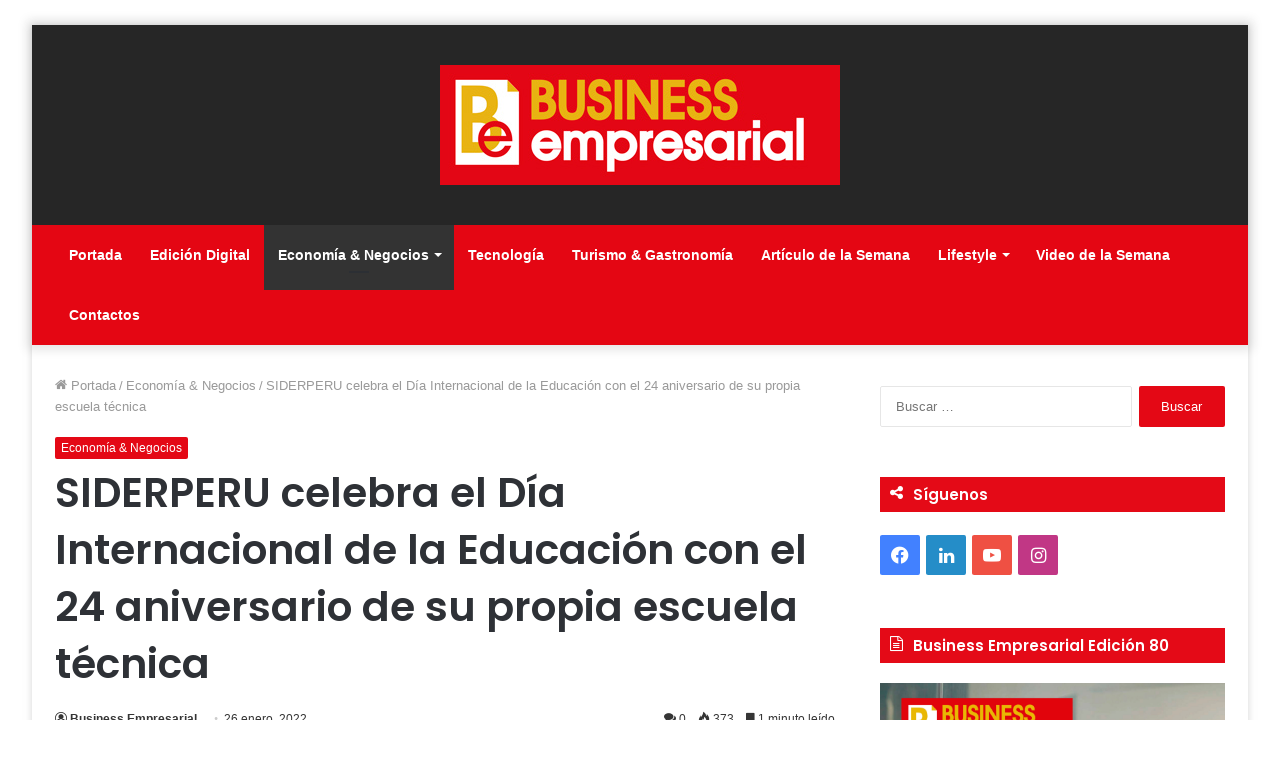

--- FILE ---
content_type: text/html; charset=UTF-8
request_url: https://www.businessempresarial.com.pe/siderperu-celebra-el-dia-internacional-de-la-educacion-con-el-24-aniversario-de-su-propia-escuela-tecnica/
body_size: 17245
content:
<!DOCTYPE html>
<html lang="es" class="" data-skin="light" prefix="og: http://ogp.me/ns#">
<head>
	<meta charset="UTF-8" />
	<link rel="profile" href="https://gmpg.org/xfn/11" />
	<title>SIDERPERU celebra el Día Internacional de la Educación con el 24 aniversario de su propia escuela técnica &#8211; Business Empresarial</title>
<meta name='robots' content='max-image-preview:large' />
<link rel="alternate" type="application/rss+xml" title="Business Empresarial &raquo; Feed" href="https://www.businessempresarial.com.pe/feed/" />
<link rel="alternate" type="application/rss+xml" title="Business Empresarial &raquo; Feed de los comentarios" href="https://www.businessempresarial.com.pe/comments/feed/" />
<link rel="alternate" type="application/rss+xml" title="Business Empresarial &raquo; Comentario SIDERPERU celebra el Día Internacional de la Educación con el 24 aniversario de su propia escuela técnica del feed" href="https://www.businessempresarial.com.pe/siderperu-celebra-el-dia-internacional-de-la-educacion-con-el-24-aniversario-de-su-propia-escuela-tecnica/feed/" />

<meta property="og:title" content="SIDERPERU celebra el Día Internacional de la Educación con el 24 aniversario de su propia escuela técnica - Business Empresarial" />
<meta property="og:type" content="article" />
<meta property="og:description" content="Business Empresarial.- En el día internacional de la educación, SIDERPERU, empresa de Gerdau, celebr" />
<meta property="og:url" content="https://www.businessempresarial.com.pe/siderperu-celebra-el-dia-internacional-de-la-educacion-con-el-24-aniversario-de-su-propia-escuela-tecnica/" />
<meta property="og:site_name" content="Business Empresarial" />
<meta property="og:image" content="https://www.businessempresarial.com.pe/wp-content/uploads/2022/01/version-2018-173.jpg" />
<script type="text/javascript">
window._wpemojiSettings = {"baseUrl":"https:\/\/s.w.org\/images\/core\/emoji\/14.0.0\/72x72\/","ext":".png","svgUrl":"https:\/\/s.w.org\/images\/core\/emoji\/14.0.0\/svg\/","svgExt":".svg","source":{"concatemoji":"https:\/\/www.businessempresarial.com.pe\/wp-includes\/js\/wp-emoji-release.min.js?ver=6.3.7"}};
/*! This file is auto-generated */
!function(i,n){var o,s,e;function c(e){try{var t={supportTests:e,timestamp:(new Date).valueOf()};sessionStorage.setItem(o,JSON.stringify(t))}catch(e){}}function p(e,t,n){e.clearRect(0,0,e.canvas.width,e.canvas.height),e.fillText(t,0,0);var t=new Uint32Array(e.getImageData(0,0,e.canvas.width,e.canvas.height).data),r=(e.clearRect(0,0,e.canvas.width,e.canvas.height),e.fillText(n,0,0),new Uint32Array(e.getImageData(0,0,e.canvas.width,e.canvas.height).data));return t.every(function(e,t){return e===r[t]})}function u(e,t,n){switch(t){case"flag":return n(e,"\ud83c\udff3\ufe0f\u200d\u26a7\ufe0f","\ud83c\udff3\ufe0f\u200b\u26a7\ufe0f")?!1:!n(e,"\ud83c\uddfa\ud83c\uddf3","\ud83c\uddfa\u200b\ud83c\uddf3")&&!n(e,"\ud83c\udff4\udb40\udc67\udb40\udc62\udb40\udc65\udb40\udc6e\udb40\udc67\udb40\udc7f","\ud83c\udff4\u200b\udb40\udc67\u200b\udb40\udc62\u200b\udb40\udc65\u200b\udb40\udc6e\u200b\udb40\udc67\u200b\udb40\udc7f");case"emoji":return!n(e,"\ud83e\udef1\ud83c\udffb\u200d\ud83e\udef2\ud83c\udfff","\ud83e\udef1\ud83c\udffb\u200b\ud83e\udef2\ud83c\udfff")}return!1}function f(e,t,n){var r="undefined"!=typeof WorkerGlobalScope&&self instanceof WorkerGlobalScope?new OffscreenCanvas(300,150):i.createElement("canvas"),a=r.getContext("2d",{willReadFrequently:!0}),o=(a.textBaseline="top",a.font="600 32px Arial",{});return e.forEach(function(e){o[e]=t(a,e,n)}),o}function t(e){var t=i.createElement("script");t.src=e,t.defer=!0,i.head.appendChild(t)}"undefined"!=typeof Promise&&(o="wpEmojiSettingsSupports",s=["flag","emoji"],n.supports={everything:!0,everythingExceptFlag:!0},e=new Promise(function(e){i.addEventListener("DOMContentLoaded",e,{once:!0})}),new Promise(function(t){var n=function(){try{var e=JSON.parse(sessionStorage.getItem(o));if("object"==typeof e&&"number"==typeof e.timestamp&&(new Date).valueOf()<e.timestamp+604800&&"object"==typeof e.supportTests)return e.supportTests}catch(e){}return null}();if(!n){if("undefined"!=typeof Worker&&"undefined"!=typeof OffscreenCanvas&&"undefined"!=typeof URL&&URL.createObjectURL&&"undefined"!=typeof Blob)try{var e="postMessage("+f.toString()+"("+[JSON.stringify(s),u.toString(),p.toString()].join(",")+"));",r=new Blob([e],{type:"text/javascript"}),a=new Worker(URL.createObjectURL(r),{name:"wpTestEmojiSupports"});return void(a.onmessage=function(e){c(n=e.data),a.terminate(),t(n)})}catch(e){}c(n=f(s,u,p))}t(n)}).then(function(e){for(var t in e)n.supports[t]=e[t],n.supports.everything=n.supports.everything&&n.supports[t],"flag"!==t&&(n.supports.everythingExceptFlag=n.supports.everythingExceptFlag&&n.supports[t]);n.supports.everythingExceptFlag=n.supports.everythingExceptFlag&&!n.supports.flag,n.DOMReady=!1,n.readyCallback=function(){n.DOMReady=!0}}).then(function(){return e}).then(function(){var e;n.supports.everything||(n.readyCallback(),(e=n.source||{}).concatemoji?t(e.concatemoji):e.wpemoji&&e.twemoji&&(t(e.twemoji),t(e.wpemoji)))}))}((window,document),window._wpemojiSettings);
</script>
<style type="text/css">
img.wp-smiley,
img.emoji {
	display: inline !important;
	border: none !important;
	box-shadow: none !important;
	height: 1em !important;
	width: 1em !important;
	margin: 0 0.07em !important;
	vertical-align: -0.1em !important;
	background: none !important;
	padding: 0 !important;
}
</style>
	<link rel='stylesheet' id='tie-css-base-css' href='https://www.businessempresarial.com.pe/wp-content/themes/jannah/assets/css/base.min.css?ver=5.4.10' type='text/css' media='all' />
<link rel='stylesheet' id='tie-css-styles-css' href='https://www.businessempresarial.com.pe/wp-content/themes/jannah/assets/css/style.min.css?ver=5.4.10' type='text/css' media='all' />
<link rel='stylesheet' id='tie-css-widgets-css' href='https://www.businessempresarial.com.pe/wp-content/themes/jannah/assets/css/widgets.min.css?ver=5.4.10' type='text/css' media='all' />
<link rel='stylesheet' id='tie-css-helpers-css' href='https://www.businessempresarial.com.pe/wp-content/themes/jannah/assets/css/helpers.min.css?ver=5.4.10' type='text/css' media='all' />
<link rel='stylesheet' id='tie-fontawesome5-css' href='https://www.businessempresarial.com.pe/wp-content/themes/jannah/assets/css/fontawesome.css?ver=5.4.10' type='text/css' media='all' />
<link rel='stylesheet' id='tie-css-ilightbox-css' href='https://www.businessempresarial.com.pe/wp-content/themes/jannah/assets/ilightbox/dark-skin/skin.css?ver=5.4.10' type='text/css' media='all' />
<link rel='stylesheet' id='tie-css-single-css' href='https://www.businessempresarial.com.pe/wp-content/themes/jannah/assets/css/single.min.css?ver=5.4.10' type='text/css' media='all' />
<link rel='stylesheet' id='tie-css-print-css' href='https://www.businessempresarial.com.pe/wp-content/themes/jannah/assets/css/print.css?ver=5.4.10' type='text/css' media='print' />
<style id='tie-css-print-inline-css' type='text/css'>
.wf-active .logo-text,.wf-active h1,.wf-active h2,.wf-active h3,.wf-active h4,.wf-active h5,.wf-active h6,.wf-active .the-subtitle{font-family: 'Poppins';}#main-nav .main-menu > ul > li > a{font-size: 14px;}#tie-body{background-color: #ffffff;background-image: -webkit-linear-gradient(45deg,#ffffff,#ffffff);background-image: linear-gradient(45deg,#ffffff,#ffffff);}.brand-title,a:hover,.tie-popup-search-submit,#logo.text-logo a,.theme-header nav .components #search-submit:hover,.theme-header .header-nav .components > li:hover > a,.theme-header .header-nav .components li a:hover,.main-menu ul.cats-vertical li a.is-active,.main-menu ul.cats-vertical li a:hover,.main-nav li.mega-menu .post-meta a:hover,.main-nav li.mega-menu .post-box-title a:hover,.search-in-main-nav.autocomplete-suggestions a:hover,#main-nav .menu ul:not(.cats-horizontal) li:hover > a,#main-nav .menu ul li.current-menu-item:not(.mega-link-column) > a,.top-nav .menu li:hover > a,.top-nav .menu > .tie-current-menu > a,.search-in-top-nav.autocomplete-suggestions .post-title a:hover,div.mag-box .mag-box-options .mag-box-filter-links a.active,.mag-box-filter-links .flexMenu-viewMore:hover > a,.stars-rating-active,body .tabs.tabs .active > a,.video-play-icon,.spinner-circle:after,#go-to-content:hover,.comment-list .comment-author .fn,.commentlist .comment-author .fn,blockquote::before,blockquote cite,blockquote.quote-simple p,.multiple-post-pages a:hover,#story-index li .is-current,.latest-tweets-widget .twitter-icon-wrap span,.wide-slider-nav-wrapper .slide,.wide-next-prev-slider-wrapper .tie-slider-nav li:hover span,.review-final-score h3,#mobile-menu-icon:hover .menu-text,body .entry a,.dark-skin body .entry a,.entry .post-bottom-meta a:hover,.comment-list .comment-content a,q a,blockquote a,.widget.tie-weather-widget .icon-basecloud-bg:after,.site-footer a:hover,.site-footer .stars-rating-active,.site-footer .twitter-icon-wrap span,.site-info a:hover{color: #e40613;}#instagram-link a:hover{color: #e40613 !important;border-color: #e40613 !important;}#theme-header #main-nav .spinner-circle:after{color: #333333;}[type='submit'],.button,.generic-button a,.generic-button button,.theme-header .header-nav .comp-sub-menu a.button.guest-btn:hover,.theme-header .header-nav .comp-sub-menu a.checkout-button,nav.main-nav .menu > li.tie-current-menu > a,nav.main-nav .menu > li:hover > a,.main-menu .mega-links-head:after,.main-nav .mega-menu.mega-cat .cats-horizontal li a.is-active,#mobile-menu-icon:hover .nav-icon,#mobile-menu-icon:hover .nav-icon:before,#mobile-menu-icon:hover .nav-icon:after,.search-in-main-nav.autocomplete-suggestions a.button,.search-in-top-nav.autocomplete-suggestions a.button,.spinner > div,.post-cat,.pages-numbers li.current span,.multiple-post-pages > span,#tie-wrapper .mejs-container .mejs-controls,.mag-box-filter-links a:hover,.slider-arrow-nav a:not(.pagination-disabled):hover,.comment-list .reply a:hover,.commentlist .reply a:hover,#reading-position-indicator,#story-index-icon,.videos-block .playlist-title,.review-percentage .review-item span span,.tie-slick-dots li.slick-active button,.tie-slick-dots li button:hover,.digital-rating-static,.timeline-widget li a:hover .date:before,#wp-calendar #today,.posts-list-counter li.widget-post-list:before,.cat-counter a + span,.tie-slider-nav li span:hover,.fullwidth-area .widget_tag_cloud .tagcloud a:hover,.magazine2:not(.block-head-4) .dark-widgetized-area ul.tabs a:hover,.magazine2:not(.block-head-4) .dark-widgetized-area ul.tabs .active a,.magazine1 .dark-widgetized-area ul.tabs a:hover,.magazine1 .dark-widgetized-area ul.tabs .active a,.block-head-4.magazine2 .dark-widgetized-area .tabs.tabs .active a,.block-head-4.magazine2 .dark-widgetized-area .tabs > .active a:before,.block-head-4.magazine2 .dark-widgetized-area .tabs > .active a:after,.demo_store,.demo #logo:after,.demo #sticky-logo:after,.widget.tie-weather-widget,span.video-close-btn:hover,#go-to-top,.latest-tweets-widget .slider-links .button:not(:hover){background-color: #e40613;color: #FFFFFF;}.tie-weather-widget .widget-title .the-subtitle,.block-head-4.magazine2 #footer .tabs .active a:hover{color: #FFFFFF;}pre,code,.pages-numbers li.current span,.theme-header .header-nav .comp-sub-menu a.button.guest-btn:hover,.multiple-post-pages > span,.post-content-slideshow .tie-slider-nav li span:hover,#tie-body .tie-slider-nav li > span:hover,.slider-arrow-nav a:not(.pagination-disabled):hover,.main-nav .mega-menu.mega-cat .cats-horizontal li a.is-active,.main-nav .mega-menu.mega-cat .cats-horizontal li a:hover,.main-menu .menu > li > .menu-sub-content{border-color: #e40613;}.main-menu .menu > li.tie-current-menu{border-bottom-color: #e40613;}.top-nav .menu li.tie-current-menu > a:before,.top-nav .menu li.menu-item-has-children:hover > a:before{border-top-color: #e40613;}.main-nav .main-menu .menu > li.tie-current-menu > a:before,.main-nav .main-menu .menu > li:hover > a:before{border-top-color: #FFFFFF;}header.main-nav-light .main-nav .menu-item-has-children li:hover > a:before,header.main-nav-light .main-nav .mega-menu li:hover > a:before{border-left-color: #e40613;}.rtl header.main-nav-light .main-nav .menu-item-has-children li:hover > a:before,.rtl header.main-nav-light .main-nav .mega-menu li:hover > a:before{border-right-color: #e40613;border-left-color: transparent;}.top-nav ul.menu li .menu-item-has-children:hover > a:before{border-top-color: transparent;border-left-color: #e40613;}.rtl .top-nav ul.menu li .menu-item-has-children:hover > a:before{border-left-color: transparent;border-right-color: #e40613;}::-moz-selection{background-color: #e40613;color: #FFFFFF;}::selection{background-color: #e40613;color: #FFFFFF;}circle.circle_bar{stroke: #e40613;}#reading-position-indicator{box-shadow: 0 0 10px rgba( 228,6,19,0.7);}#logo.text-logo a:hover,body .entry a:hover,.dark-skin body .entry a:hover,.comment-list .comment-content a:hover,.block-head-4.magazine2 .site-footer .tabs li a:hover,q a:hover,blockquote a:hover{color: #b20000;}.button:hover,input[type='submit']:hover,.generic-button a:hover,.generic-button button:hover,a.post-cat:hover,.site-footer .button:hover,.site-footer [type='submit']:hover,.search-in-main-nav.autocomplete-suggestions a.button:hover,.search-in-top-nav.autocomplete-suggestions a.button:hover,.theme-header .header-nav .comp-sub-menu a.checkout-button:hover{background-color: #b20000;color: #FFFFFF;}.theme-header .header-nav .comp-sub-menu a.checkout-button:not(:hover),body .entry a.button{color: #FFFFFF;}#story-index.is-compact .story-index-content{background-color: #e40613;}#story-index.is-compact .story-index-content a,#story-index.is-compact .story-index-content .is-current{color: #FFFFFF;}#tie-body .section-title-default,#tie-body .mag-box-title,#tie-body #comments-title,#tie-body .review-box-header,#tie-body .comment-reply-title,#tie-body .comment-reply-title,#tie-body .related.products > h2,#tie-body .up-sells > h2,#tie-body .cross-sells > h2,#tie-body .cart_totals > h2,#tie-body .bbp-form legend{color: #FFFFFF;background-color: #e40613;}#tie-body .mag-box-filter-links > li > a,#tie-body .mag-box-title h3 a,#tie-body .block-more-button{color: #FFFFFF;}#tie-body .flexMenu-viewMore:hover > a{color: #e40613;}#tie-body .mag-box-filter-links > li > a:hover,#tie-body .mag-box-filter-links li > a.active{background-color: #FFFFFF;color: #e40613;}#tie-body .slider-arrow-nav a{border-color: rgba(#FFFFFF ,0.2);color: #FFFFFF;}#tie-body .mag-box-title a.pagination-disabled,#tie-body .mag-box-title a.pagination-disabled:hover{color: #FFFFFF !important;}#tie-body .slider-arrow-nav a:not(.pagination-disabled):hover{background-color: #FFFFFF;border-color: #FFFFFF;color: #e40613;}.brand-title,a:hover,.tie-popup-search-submit,#logo.text-logo a,.theme-header nav .components #search-submit:hover,.theme-header .header-nav .components > li:hover > a,.theme-header .header-nav .components li a:hover,.main-menu ul.cats-vertical li a.is-active,.main-menu ul.cats-vertical li a:hover,.main-nav li.mega-menu .post-meta a:hover,.main-nav li.mega-menu .post-box-title a:hover,.search-in-main-nav.autocomplete-suggestions a:hover,#main-nav .menu ul:not(.cats-horizontal) li:hover > a,#main-nav .menu ul li.current-menu-item:not(.mega-link-column) > a,.top-nav .menu li:hover > a,.top-nav .menu > .tie-current-menu > a,.search-in-top-nav.autocomplete-suggestions .post-title a:hover,div.mag-box .mag-box-options .mag-box-filter-links a.active,.mag-box-filter-links .flexMenu-viewMore:hover > a,.stars-rating-active,body .tabs.tabs .active > a,.video-play-icon,.spinner-circle:after,#go-to-content:hover,.comment-list .comment-author .fn,.commentlist .comment-author .fn,blockquote::before,blockquote cite,blockquote.quote-simple p,.multiple-post-pages a:hover,#story-index li .is-current,.latest-tweets-widget .twitter-icon-wrap span,.wide-slider-nav-wrapper .slide,.wide-next-prev-slider-wrapper .tie-slider-nav li:hover span,.review-final-score h3,#mobile-menu-icon:hover .menu-text,body .entry a,.dark-skin body .entry a,.entry .post-bottom-meta a:hover,.comment-list .comment-content a,q a,blockquote a,.widget.tie-weather-widget .icon-basecloud-bg:after,.site-footer a:hover,.site-footer .stars-rating-active,.site-footer .twitter-icon-wrap span,.site-info a:hover{color: #e40613;}#instagram-link a:hover{color: #e40613 !important;border-color: #e40613 !important;}#theme-header #main-nav .spinner-circle:after{color: #333333;}[type='submit'],.button,.generic-button a,.generic-button button,.theme-header .header-nav .comp-sub-menu a.button.guest-btn:hover,.theme-header .header-nav .comp-sub-menu a.checkout-button,nav.main-nav .menu > li.tie-current-menu > a,nav.main-nav .menu > li:hover > a,.main-menu .mega-links-head:after,.main-nav .mega-menu.mega-cat .cats-horizontal li a.is-active,#mobile-menu-icon:hover .nav-icon,#mobile-menu-icon:hover .nav-icon:before,#mobile-menu-icon:hover .nav-icon:after,.search-in-main-nav.autocomplete-suggestions a.button,.search-in-top-nav.autocomplete-suggestions a.button,.spinner > div,.post-cat,.pages-numbers li.current span,.multiple-post-pages > span,#tie-wrapper .mejs-container .mejs-controls,.mag-box-filter-links a:hover,.slider-arrow-nav a:not(.pagination-disabled):hover,.comment-list .reply a:hover,.commentlist .reply a:hover,#reading-position-indicator,#story-index-icon,.videos-block .playlist-title,.review-percentage .review-item span span,.tie-slick-dots li.slick-active button,.tie-slick-dots li button:hover,.digital-rating-static,.timeline-widget li a:hover .date:before,#wp-calendar #today,.posts-list-counter li.widget-post-list:before,.cat-counter a + span,.tie-slider-nav li span:hover,.fullwidth-area .widget_tag_cloud .tagcloud a:hover,.magazine2:not(.block-head-4) .dark-widgetized-area ul.tabs a:hover,.magazine2:not(.block-head-4) .dark-widgetized-area ul.tabs .active a,.magazine1 .dark-widgetized-area ul.tabs a:hover,.magazine1 .dark-widgetized-area ul.tabs .active a,.block-head-4.magazine2 .dark-widgetized-area .tabs.tabs .active a,.block-head-4.magazine2 .dark-widgetized-area .tabs > .active a:before,.block-head-4.magazine2 .dark-widgetized-area .tabs > .active a:after,.demo_store,.demo #logo:after,.demo #sticky-logo:after,.widget.tie-weather-widget,span.video-close-btn:hover,#go-to-top,.latest-tweets-widget .slider-links .button:not(:hover){background-color: #e40613;color: #FFFFFF;}.tie-weather-widget .widget-title .the-subtitle,.block-head-4.magazine2 #footer .tabs .active a:hover{color: #FFFFFF;}pre,code,.pages-numbers li.current span,.theme-header .header-nav .comp-sub-menu a.button.guest-btn:hover,.multiple-post-pages > span,.post-content-slideshow .tie-slider-nav li span:hover,#tie-body .tie-slider-nav li > span:hover,.slider-arrow-nav a:not(.pagination-disabled):hover,.main-nav .mega-menu.mega-cat .cats-horizontal li a.is-active,.main-nav .mega-menu.mega-cat .cats-horizontal li a:hover,.main-menu .menu > li > .menu-sub-content{border-color: #e40613;}.main-menu .menu > li.tie-current-menu{border-bottom-color: #e40613;}.top-nav .menu li.tie-current-menu > a:before,.top-nav .menu li.menu-item-has-children:hover > a:before{border-top-color: #e40613;}.main-nav .main-menu .menu > li.tie-current-menu > a:before,.main-nav .main-menu .menu > li:hover > a:before{border-top-color: #FFFFFF;}header.main-nav-light .main-nav .menu-item-has-children li:hover > a:before,header.main-nav-light .main-nav .mega-menu li:hover > a:before{border-left-color: #e40613;}.rtl header.main-nav-light .main-nav .menu-item-has-children li:hover > a:before,.rtl header.main-nav-light .main-nav .mega-menu li:hover > a:before{border-right-color: #e40613;border-left-color: transparent;}.top-nav ul.menu li .menu-item-has-children:hover > a:before{border-top-color: transparent;border-left-color: #e40613;}.rtl .top-nav ul.menu li .menu-item-has-children:hover > a:before{border-left-color: transparent;border-right-color: #e40613;}::-moz-selection{background-color: #e40613;color: #FFFFFF;}::selection{background-color: #e40613;color: #FFFFFF;}circle.circle_bar{stroke: #e40613;}#reading-position-indicator{box-shadow: 0 0 10px rgba( 228,6,19,0.7);}#logo.text-logo a:hover,body .entry a:hover,.dark-skin body .entry a:hover,.comment-list .comment-content a:hover,.block-head-4.magazine2 .site-footer .tabs li a:hover,q a:hover,blockquote a:hover{color: #b20000;}.button:hover,input[type='submit']:hover,.generic-button a:hover,.generic-button button:hover,a.post-cat:hover,.site-footer .button:hover,.site-footer [type='submit']:hover,.search-in-main-nav.autocomplete-suggestions a.button:hover,.search-in-top-nav.autocomplete-suggestions a.button:hover,.theme-header .header-nav .comp-sub-menu a.checkout-button:hover{background-color: #b20000;color: #FFFFFF;}.theme-header .header-nav .comp-sub-menu a.checkout-button:not(:hover),body .entry a.button{color: #FFFFFF;}#story-index.is-compact .story-index-content{background-color: #e40613;}#story-index.is-compact .story-index-content a,#story-index.is-compact .story-index-content .is-current{color: #FFFFFF;}#tie-body .section-title-default,#tie-body .mag-box-title,#tie-body #comments-title,#tie-body .review-box-header,#tie-body .comment-reply-title,#tie-body .comment-reply-title,#tie-body .related.products > h2,#tie-body .up-sells > h2,#tie-body .cross-sells > h2,#tie-body .cart_totals > h2,#tie-body .bbp-form legend{color: #FFFFFF;background-color: #e40613;}#tie-body .mag-box-filter-links > li > a,#tie-body .mag-box-title h3 a,#tie-body .block-more-button{color: #FFFFFF;}#tie-body .flexMenu-viewMore:hover > a{color: #e40613;}#tie-body .mag-box-filter-links > li > a:hover,#tie-body .mag-box-filter-links li > a.active{background-color: #FFFFFF;color: #e40613;}#tie-body .slider-arrow-nav a{border-color: rgba(#FFFFFF ,0.2);color: #FFFFFF;}#tie-body .mag-box-title a.pagination-disabled,#tie-body .mag-box-title a.pagination-disabled:hover{color: #FFFFFF !important;}#tie-body .slider-arrow-nav a:not(.pagination-disabled):hover{background-color: #FFFFFF;border-color: #FFFFFF;color: #e40613;}#top-nav,#top-nav .sub-menu,#top-nav .comp-sub-menu,#top-nav .ticker-content,#top-nav .ticker-swipe,.top-nav-boxed #top-nav .topbar-wrapper,.search-in-top-nav.autocomplete-suggestions,#top-nav .guest-btn:not(:hover){background-color : #25282b;}#top-nav *,.search-in-top-nav.autocomplete-suggestions{border-color: rgba( 255,255,255,0.08);}#top-nav .icon-basecloud-bg:after{color: #25282b;}#top-nav a:not(:hover),#top-nav input,#top-nav #search-submit,#top-nav .fa-spinner,#top-nav .dropdown-social-icons li a span,#top-nav .components > li .social-link:not(:hover) span,.search-in-top-nav.autocomplete-suggestions a{color: #ffffff;}#top-nav .menu-item-has-children > a:before{border-top-color: #ffffff;}#top-nav li .menu-item-has-children > a:before{border-top-color: transparent;border-left-color: #ffffff;}.rtl #top-nav .menu li .menu-item-has-children > a:before{border-left-color: transparent;border-right-color: #ffffff;}#top-nav input::-moz-placeholder{color: #ffffff;}#top-nav input:-moz-placeholder{color: #ffffff;}#top-nav input:-ms-input-placeholder{color: #ffffff;}#top-nav input::-webkit-input-placeholder{color: #ffffff;}#top-nav .comp-sub-menu .button:hover,#top-nav .checkout-button,.search-in-top-nav.autocomplete-suggestions .button{background-color: #f2efe8;}#top-nav a:hover,#top-nav .menu li:hover > a,#top-nav .menu > .tie-current-menu > a,#top-nav .components > li:hover > a,#top-nav .components #search-submit:hover,.search-in-top-nav.autocomplete-suggestions .post-title a:hover{color: #f2efe8;}#top-nav .comp-sub-menu .button:hover{border-color: #f2efe8;}#top-nav .tie-current-menu > a:before,#top-nav .menu .menu-item-has-children:hover > a:before{border-top-color: #f2efe8;}#top-nav .menu li .menu-item-has-children:hover > a:before{border-top-color: transparent;border-left-color: #f2efe8;}.rtl #top-nav .menu li .menu-item-has-children:hover > a:before{border-left-color: transparent;border-right-color: #f2efe8;}#top-nav .comp-sub-menu .button:hover,#top-nav .comp-sub-menu .checkout-button,.search-in-top-nav.autocomplete-suggestions .button{color: #000000;}#top-nav .comp-sub-menu .checkout-button:hover,.search-in-top-nav.autocomplete-suggestions .button:hover{background-color: #d4d1ca;}#top-nav,#top-nav .comp-sub-menu,#top-nav .tie-weather-widget{color: #aaaaaa;}.search-in-top-nav.autocomplete-suggestions .post-meta,.search-in-top-nav.autocomplete-suggestions .post-meta a:not(:hover){color: rgba( 170,170,170,0.7 );}#top-nav .weather-icon .icon-cloud,#top-nav .weather-icon .icon-basecloud-bg,#top-nav .weather-icon .icon-cloud-behind{color: #aaaaaa !important;}#main-nav,#main-nav .menu-sub-content,#main-nav .comp-sub-menu,#main-nav .guest-btn:not(:hover),#main-nav ul.cats-vertical li a.is-active,#main-nav ul.cats-vertical li a:hover.search-in-main-nav.autocomplete-suggestions{background-color: #e40613;}#main-nav{border-width: 0;}#theme-header #main-nav:not(.fixed-nav){bottom: 0;}#main-nav .icon-basecloud-bg:after{color: #e40613;}#main-nav *,.search-in-main-nav.autocomplete-suggestions{border-color: rgba(255,255,255,0.07);}.main-nav-boxed #main-nav .main-menu-wrapper{border-width: 0;}#main-nav .menu li.menu-item-has-children > a:before,#main-nav .main-menu .mega-menu > a:before{border-top-color: #ffffff;}#main-nav .menu li .menu-item-has-children > a:before,#main-nav .mega-menu .menu-item-has-children > a:before{border-top-color: transparent;border-left-color: #ffffff;}.rtl #main-nav .menu li .menu-item-has-children > a:before,.rtl #main-nav .mega-menu .menu-item-has-children > a:before{border-left-color: transparent;border-right-color: #ffffff;}#main-nav a:not(:hover),#main-nav a.social-link:not(:hover) span,#main-nav .dropdown-social-icons li a span,.search-in-main-nav.autocomplete-suggestions a{color: #ffffff;}#main-nav .comp-sub-menu .button:hover,#main-nav .menu > li.tie-current-menu,#main-nav .menu > li > .menu-sub-content,#main-nav .cats-horizontal a.is-active,#main-nav .cats-horizontal a:hover{border-color: #333333;}#main-nav .menu > li.tie-current-menu > a,#main-nav .menu > li:hover > a,#main-nav .mega-links-head:after,#main-nav .comp-sub-menu .button:hover,#main-nav .comp-sub-menu .checkout-button,#main-nav .cats-horizontal a.is-active,#main-nav .cats-horizontal a:hover,.search-in-main-nav.autocomplete-suggestions .button,#main-nav .spinner > div{background-color: #333333;}#main-nav .menu ul li:hover > a,#main-nav .menu ul li.current-menu-item:not(.mega-link-column) > a,#main-nav .components a:hover,#main-nav .components > li:hover > a,#main-nav #search-submit:hover,#main-nav .cats-vertical a.is-active,#main-nav .cats-vertical a:hover,#main-nav .mega-menu .post-meta a:hover,#main-nav .mega-menu .post-box-title a:hover,.search-in-main-nav.autocomplete-suggestions a:hover,#main-nav .spinner-circle:after{color: #333333;}#main-nav .menu > li.tie-current-menu > a,#main-nav .menu > li:hover > a,#main-nav .components .button:hover,#main-nav .comp-sub-menu .checkout-button,.theme-header #main-nav .mega-menu .cats-horizontal a.is-active,.theme-header #main-nav .mega-menu .cats-horizontal a:hover,.search-in-main-nav.autocomplete-suggestions a.button{color: #FFFFFF;}#main-nav .menu > li.tie-current-menu > a:before,#main-nav .menu > li:hover > a:before{border-top-color: #FFFFFF;}.main-nav-light #main-nav .menu-item-has-children li:hover > a:before,.main-nav-light #main-nav .mega-menu li:hover > a:before{border-left-color: #333333;}.rtl .main-nav-light #main-nav .menu-item-has-children li:hover > a:before,.rtl .main-nav-light #main-nav .mega-menu li:hover > a:before{border-right-color: #333333;border-left-color: transparent;}.search-in-main-nav.autocomplete-suggestions .button:hover,#main-nav .comp-sub-menu .checkout-button:hover{background-color: #151515;}#main-nav,#main-nav input,#main-nav #search-submit,#main-nav .fa-spinner,#main-nav .comp-sub-menu,#main-nav .tie-weather-widget{color: #e8e8e8;}#main-nav input::-moz-placeholder{color: #e8e8e8;}#main-nav input:-moz-placeholder{color: #e8e8e8;}#main-nav input:-ms-input-placeholder{color: #e8e8e8;}#main-nav input::-webkit-input-placeholder{color: #e8e8e8;}#main-nav .mega-menu .post-meta,#main-nav .mega-menu .post-meta a,.search-in-main-nav.autocomplete-suggestions .post-meta{color: rgba(232,232,232,0.6);}#main-nav .weather-icon .icon-cloud,#main-nav .weather-icon .icon-basecloud-bg,#main-nav .weather-icon .icon-cloud-behind{color: #e8e8e8 !important;}#tie-body .sidebar .widget-title{background-color: #e40613;}#tie-wrapper #theme-header{background-color: rgba(0,0,0,0.85);}#logo.text-logo a,#logo.text-logo a:hover{color: #FFFFFF;}@media (max-width: 991px){#tie-wrapper #theme-header .logo-container.fixed-nav{background-color: rgba(0,0,0,0.95);}}@media (max-width: 991px){#tie-wrapper #theme-header .logo-container{background-color: rgba(0,0,0,0.85);}}
</style>
<script type='text/javascript' src='https://www.businessempresarial.com.pe/wp-includes/js/jquery/jquery.min.js?ver=3.7.0' id='jquery-core-js'></script>
<script type='text/javascript' src='https://www.businessempresarial.com.pe/wp-includes/js/jquery/jquery-migrate.min.js?ver=3.4.1' id='jquery-migrate-js'></script>
<link rel="https://api.w.org/" href="https://www.businessempresarial.com.pe/wp-json/" /><link rel="alternate" type="application/json" href="https://www.businessempresarial.com.pe/wp-json/wp/v2/posts/106483" /><link rel="EditURI" type="application/rsd+xml" title="RSD" href="https://www.businessempresarial.com.pe/xmlrpc.php?rsd" />
<meta name="generator" content="WordPress 6.3.7" />
<link rel="canonical" href="https://www.businessempresarial.com.pe/siderperu-celebra-el-dia-internacional-de-la-educacion-con-el-24-aniversario-de-su-propia-escuela-tecnica/" />
<link rel='shortlink' href='https://www.businessempresarial.com.pe/?p=106483' />
<link rel="alternate" type="application/json+oembed" href="https://www.businessempresarial.com.pe/wp-json/oembed/1.0/embed?url=https%3A%2F%2Fwww.businessempresarial.com.pe%2Fsiderperu-celebra-el-dia-internacional-de-la-educacion-con-el-24-aniversario-de-su-propia-escuela-tecnica%2F" />
<link rel="alternate" type="text/xml+oembed" href="https://www.businessempresarial.com.pe/wp-json/oembed/1.0/embed?url=https%3A%2F%2Fwww.businessempresarial.com.pe%2Fsiderperu-celebra-el-dia-internacional-de-la-educacion-con-el-24-aniversario-de-su-propia-escuela-tecnica%2F&#038;format=xml" />
<meta http-equiv="X-UA-Compatible" content="IE=edge">
<meta name="theme-color" content="#e40613" /><meta name="viewport" content="width=device-width, initial-scale=1.0" /><link rel="icon" href="https://www.businessempresarial.com.pe/wp-content/uploads/2020/11/favicon-business-empresarial.jpg" sizes="32x32" />
<link rel="icon" href="https://www.businessempresarial.com.pe/wp-content/uploads/2020/11/favicon-business-empresarial.jpg" sizes="192x192" />
<link rel="apple-touch-icon" href="https://www.businessempresarial.com.pe/wp-content/uploads/2020/11/favicon-business-empresarial.jpg" />
<meta name="msapplication-TileImage" content="https://www.businessempresarial.com.pe/wp-content/uploads/2020/11/favicon-business-empresarial.jpg" />
	
	<!-- Google tag (gtag.js) -->
<script async src="https://www.googletagmanager.com/gtag/js?id=UA-1106934-2"></script>
<script>
  window.dataLayer = window.dataLayer || [];
  function gtag(){dataLayer.push(arguments);}
  gtag('js', new Date());

  gtag('config', 'UA-1106934-2');
</script>	
	
</head>

<body data-rsssl=1 id="tie-body" class="post-template-default single single-post postid-106483 single-format-standard boxed-layout framed-layout wrapper-has-shadow block-head-7 magazine2 is-thumb-overlay-disabled is-desktop is-header-layout-2 sidebar-right has-sidebar post-layout-1 narrow-title-narrow-media has-mobile-share">



<div class="background-overlay">

	<div id="tie-container" class="site tie-container">

		
		<div id="tie-wrapper">

			
<header id="theme-header" class="theme-header header-layout-2 main-nav-dark main-nav-default-dark main-nav-below no-stream-item has-shadow has-normal-width-logo mobile-header-default">
	
<div class="container header-container">
	<div class="tie-row logo-row">

		
		<div class="logo-wrapper">
			<div class="tie-col-md-4 logo-container clearfix">
				<div id="mobile-header-components-area_1" class="mobile-header-components"><ul class="components"><li class="mobile-component_menu custom-menu-link"><a href="#" id="mobile-menu-icon" class=""><span class="tie-mobile-menu-icon nav-icon is-layout-1"></span><span class="screen-reader-text">Menu</span></a></li></ul></div>
		<div id="logo" class="image-logo" >

			
			<a title="Business Empresarial | Revista Digital de Economía &amp; Negocios" href="https://www.businessempresarial.com.pe/">
				
				<picture class="tie-logo-default tie-logo-picture">
					<source class="tie-logo-source-default tie-logo-source" srcset="https://www.businessempresarial.com.pe/wp-content/uploads/2022/11/business-logo-principal.jpg">
					<img class="tie-logo-img-default tie-logo-img" src="https://www.businessempresarial.com.pe/wp-content/uploads/2022/11/business-logo-principal.jpg" alt="Business Empresarial | Revista Digital de Economía &amp; Negocios" width="400" height="120" style="max-height:120px; width: auto;" />
				</picture>
						</a>

			
		</div><!-- #logo /-->

		<div id="mobile-header-components-area_2" class="mobile-header-components"><ul class="components"><li class="mobile-component_search custom-menu-link">
				<a href="#" class="tie-search-trigger-mobile">
					<span class="tie-icon-search tie-search-icon" aria-hidden="true"></span>
					<span class="screen-reader-text">Buscar</span>
				</a>
			</li></ul></div>			</div><!-- .tie-col /-->
		</div><!-- .logo-wrapper /-->

		
	</div><!-- .tie-row /-->
</div><!-- .container /-->

<div class="main-nav-wrapper">
	<nav id="main-nav"  class="main-nav header-nav"  aria-label="Primary Navigation">
		<div class="container">

			<div class="main-menu-wrapper">

				
				<div id="menu-components-wrap">

					
					<div class="main-menu main-menu-wrap tie-alignleft">
						<div id="main-nav-menu" class="main-menu header-menu"><ul id="menu-principal" class="menu" role="menubar"><li id="menu-item-563" class="menu-item menu-item-type-custom menu-item-object-custom menu-item-home menu-item-563"><a href="https://www.businessempresarial.com.pe/">Portada</a></li>
<li id="menu-item-959" class="menu-item menu-item-type-custom menu-item-object-custom menu-item-959"><a href="https://www.businessempresarial.com.pe/business-empresarial-edicion-80/">Edición Digital</a></li>
<li id="menu-item-92" class="menu-item menu-item-type-taxonomy menu-item-object-category current-post-ancestor current-menu-parent current-post-parent menu-item-has-children menu-item-92 tie-current-menu"><a href="https://www.businessempresarial.com.pe/c/empresas-negocios/">Economía &amp; Negocios</a>
<ul class="sub-menu menu-sub-content">
	<li id="menu-item-190241" class="menu-item menu-item-type-taxonomy menu-item-object-category menu-item-190241"><a href="https://www.businessempresarial.com.pe/c/autos-camiones/">Autos &amp; Camiones</a></li>
	<li id="menu-item-140515" class="menu-item menu-item-type-taxonomy menu-item-object-category menu-item-140515"><a href="https://www.businessempresarial.com.pe/c/pymes-emprendimiento/">Pymes &amp; Emprendimiento</a></li>
	<li id="menu-item-140518" class="menu-item menu-item-type-taxonomy menu-item-object-category menu-item-140518"><a href="https://www.businessempresarial.com.pe/c/educacion-ejecutiva/">Educación Ejecutiva</a></li>
	<li id="menu-item-140516" class="menu-item menu-item-type-taxonomy menu-item-object-category menu-item-140516"><a href="https://www.businessempresarial.com.pe/c/sostenibilidad/">Sostenibilidad &amp; Medio Ambiente</a></li>
	<li id="menu-item-95" class="menu-item menu-item-type-taxonomy menu-item-object-category menu-item-95"><a href="https://www.businessempresarial.com.pe/c/movida-empresarial/">Movida Empresarial</a></li>
	<li id="menu-item-140549" class="menu-item menu-item-type-taxonomy menu-item-object-category menu-item-140549"><a href="https://www.businessempresarial.com.pe/c/agenda-publicaciones/">Agenda &amp; Publicaciones</a></li>
	<li id="menu-item-241583" class="menu-item menu-item-type-taxonomy menu-item-object-category menu-item-241583"><a href="https://www.businessempresarial.com.pe/c/mineria-energia/">Minería &amp; Energía</a></li>
</ul>
</li>
<li id="menu-item-93" class="menu-item menu-item-type-taxonomy menu-item-object-category menu-item-93"><a href="https://www.businessempresarial.com.pe/c/lanzamientos/">Tecnología</a></li>
<li id="menu-item-97" class="menu-item menu-item-type-taxonomy menu-item-object-category menu-item-97"><a href="https://www.businessempresarial.com.pe/c/turismo-gastronomia/">Turismo &amp; Gastronomía</a></li>
<li id="menu-item-90" class="menu-item menu-item-type-taxonomy menu-item-object-category menu-item-90"><a href="https://www.businessempresarial.com.pe/c/articulo-de-la-semana/">Artículo de la Semana</a></li>
<li id="menu-item-94" class="menu-item menu-item-type-taxonomy menu-item-object-category menu-item-has-children menu-item-94"><a href="https://www.businessempresarial.com.pe/c/moda-belleza/">Lifestyle</a>
<ul class="sub-menu menu-sub-content">
	<li id="menu-item-190242" class="menu-item menu-item-type-taxonomy menu-item-object-category menu-item-190242"><a href="https://www.businessempresarial.com.pe/c/medicina-salud/">Medicina &amp; Salud</a></li>
</ul>
</li>
<li id="menu-item-98" class="menu-item menu-item-type-taxonomy menu-item-object-category menu-item-98"><a href="https://www.businessempresarial.com.pe/c/video-de-la-semana/">Video de la Semana</a></li>
<li id="menu-item-140525" class="menu-item menu-item-type-post_type menu-item-object-page menu-item-140525"><a href="https://www.businessempresarial.com.pe/contactos/">Contactos</a></li>
</ul></div>					</div><!-- .main-menu.tie-alignleft /-->

					
				</div><!-- #menu-components-wrap /-->
			</div><!-- .main-menu-wrapper /-->
		</div><!-- .container /-->
	</nav><!-- #main-nav /-->
</div><!-- .main-nav-wrapper /-->

</header>

<div id="content" class="site-content container"><div id="main-content-row" class="tie-row main-content-row">

<div class="main-content tie-col-md-8 tie-col-xs-12" role="main">

	
	<article id="the-post" class="container-wrapper post-content">

		
<header class="entry-header-outer">

	<nav id="breadcrumb"><a href="https://www.businessempresarial.com.pe/"><span class="tie-icon-home" aria-hidden="true"></span> Portada</a><em class="delimiter">/</em><a href="https://www.businessempresarial.com.pe/c/empresas-negocios/">Economía &amp; Negocios</a><em class="delimiter">/</em><span class="current">SIDERPERU celebra el Día Internacional de la Educación con el 24 aniversario de su propia escuela técnica</span></nav><script type="application/ld+json">{"@context":"http:\/\/schema.org","@type":"BreadcrumbList","@id":"#Breadcrumb","itemListElement":[{"@type":"ListItem","position":1,"item":{"name":"Portada","@id":"https:\/\/www.businessempresarial.com.pe\/"}},{"@type":"ListItem","position":2,"item":{"name":"Econom\u00eda &amp; Negocios","@id":"https:\/\/www.businessempresarial.com.pe\/c\/empresas-negocios\/"}}]}</script>
	<div class="entry-header">

		<span class="post-cat-wrap"><a class="post-cat tie-cat-2" href="https://www.businessempresarial.com.pe/c/empresas-negocios/">Economía &amp; Negocios</a></span>
		<h1 class="post-title entry-title">SIDERPERU celebra el Día Internacional de la Educación con el 24 aniversario de su propia escuela técnica</h1>

		<div id="single-post-meta" class="post-meta clearfix"><span class="author-meta single-author no-avatars"><span class="meta-item meta-author-wrapper meta-author-2"><span class="meta-author"><a href="https://www.businessempresarial.com.pe/author/businessempresarial/" class="author-name tie-icon" title="Business Empresarial">Business Empresarial</a></span></span></span><span class="date meta-item tie-icon">26 enero, 2022</span><div class="tie-alignright"><span class="meta-comment tie-icon meta-item fa-before">0</span><span class="meta-views meta-item "><span class="tie-icon-fire" aria-hidden="true"></span> 373 </span><span class="meta-reading-time meta-item"><span class="tie-icon-bookmark" aria-hidden="true"></span> 1 minuto leído</span> </div></div><!-- .post-meta -->	</div><!-- .entry-header /-->

	
	
</header><!-- .entry-header-outer /-->

<div  class="featured-area"><div class="featured-area-inner"><figure class="single-featured-image"><img width="699" height="470" src="https://www.businessempresarial.com.pe/wp-content/uploads/2022/01/version-2018-173.jpg" class="attachment-jannah-image-post size-jannah-image-post wp-post-image" alt="siderperu celebra el día internacional de la educación con el 24 aniversario de su propia escuela técnica" decoding="async" is_main_img="1" fetchpriority="high" /></figure></div></div>
		<div class="entry-content entry clearfix">

			
			<p><strong>Business Empresarial.-</strong> En el día internacional de la educación, <strong>SIDERPERU</strong>, empresa de Gerdau, celebra el 24 aniversario del <strong>“Technical School”</strong>, su proyecto de responsabilidad social más importante, enfocado en el desarrollo de la educación. Se trata de un programa propio, en alianza con <strong>SENATI</strong>, que ofrece becas técnicas, completamente gratuitas, a jóvenes de escasos recursos de la región Áncash. Además, el proyecto atiende también la gran necesidad del mercado industrial de contar con profesionales competentes.<br />
En 3 años, los jóvenes obtienen un título a nombre de la nación y estudian bajo un modelo de aprendizaje dual donde combinan la teoría con la práctica que realizan dentro de las instalaciones de Siderperu en Chimbote. Los alumnos pueden escoger entre las carreras de Mecatrónica Industrial e Ingeniería de Software, las cuales están diseñadas especialmente para las necesidades actuales del mercado. Además, el programa vela por la equidad de género, pues promueve que cada vez sean más mujeres que se sumen a estudiar aquí, rompiendo barreras y estereotipos. Ya son más de 1,000 egresados que se encuentran trabajando en las principales empresas industriales del Perú.<br />
“En SIDERPERU estamos convencidos del poder transformador que tiene la educación en las nuevas generaciones y es ese el motor que los impulsa a mantener este gran proyecto que logra cambiar positivamente el futuro de los jóvenes y de sus familias, formando a profesionales competentes, con aprendizaje de calidad, que no solo destacan por sus conocimientos técnicos específicos, sino por la enseñanza basada en liderazgo, valores, seguridad e innovación.” comentó Christian Galvez, Gerente de Personas en Siderperu.</p>

			<div class="post-bottom-meta post-bottom-tags post-tags-modern"><div class="post-bottom-meta-title"><span class="tie-icon-tags" aria-hidden="true"></span> Etiquetas</div><span class="tagcloud"><a href="https://www.businessempresarial.com.pe/e/business-empresarial/" rel="tag">Business Empresarial</a> <a href="https://www.businessempresarial.com.pe/e/empresas-negocios/" rel="tag">Empresas &amp; Negocios</a> <a href="https://www.businessempresarial.com.pe/e/senati/" rel="tag">SENATI</a> <a href="https://www.businessempresarial.com.pe/e/siderperu-2/" rel="tag">SIDERPERÚ</a> <a href="https://www.businessempresarial.com.pe/e/technical-school/" rel="tag">Technical School</a></span></div>
		</div><!-- .entry-content /-->

				<div id="post-extra-info">
			<div class="theiaStickySidebar">
				<div id="single-post-meta" class="post-meta clearfix"><span class="author-meta single-author no-avatars"><span class="meta-item meta-author-wrapper meta-author-2"><span class="meta-author"><a href="https://www.businessempresarial.com.pe/author/businessempresarial/" class="author-name tie-icon" title="Business Empresarial">Business Empresarial</a></span></span></span><span class="date meta-item tie-icon">26 enero, 2022</span><div class="tie-alignright"><span class="meta-comment tie-icon meta-item fa-before">0</span><span class="meta-views meta-item "><span class="tie-icon-fire" aria-hidden="true"></span> 373 </span><span class="meta-reading-time meta-item"><span class="tie-icon-bookmark" aria-hidden="true"></span> 1 minuto leído</span> </div></div><!-- .post-meta -->			</div>
		</div>

		<div class="clearfix"></div>
		<script id="tie-schema-json" type="application/ld+json">{"@context":"http:\/\/schema.org","@type":"Article","dateCreated":"2022-01-26T10:19:47-05:00","datePublished":"2022-01-26T10:19:47-05:00","dateModified":"2022-01-26T17:24:56-05:00","headline":"SIDERPERU celebra el D\u00eda Internacional de la Educaci\u00f3n con el 24 aniversario de su propia escuela t\u00e9cnica","name":"SIDERPERU celebra el D\u00eda Internacional de la Educaci\u00f3n con el 24 aniversario de su propia escuela t\u00e9cnica","keywords":"Business Empresarial,Empresas &amp; Negocios,SENATI,SIDERPER\u00da,Technical School","url":"https:\/\/www.businessempresarial.com.pe\/siderperu-celebra-el-dia-internacional-de-la-educacion-con-el-24-aniversario-de-su-propia-escuela-tecnica\/","description":"Business Empresarial.- En el d\u00eda internacional de la educaci\u00f3n, SIDERPERU, empresa de Gerdau, celebra el 24 aniversario del \u201cTechnical School\u201d, su proyecto de responsabilidad social m\u00e1s importante, en","copyrightYear":"2022","articleSection":"Econom\u00eda &amp; Negocios","articleBody":"Business Empresarial.- En el d\u00eda internacional de la educaci\u00f3n, SIDERPERU, empresa de Gerdau, celebra el 24 aniversario del \u201cTechnical School\u201d, su proyecto de responsabilidad social m\u00e1s importante, enfocado en el desarrollo de la educaci\u00f3n. Se trata de un programa propio, en alianza con SENATI, que ofrece becas t\u00e9cnicas, completamente gratuitas, a j\u00f3venes de escasos recursos de la regi\u00f3n \u00c1ncash. Adem\u00e1s, el proyecto atiende tambi\u00e9n la gran necesidad del mercado industrial de contar con profesionales competentes.\r\nEn 3 a\u00f1os, los j\u00f3venes obtienen un t\u00edtulo a nombre de la naci\u00f3n y estudian bajo un modelo de aprendizaje dual donde combinan la teor\u00eda con la pr\u00e1ctica que realizan dentro de las instalaciones de Siderperu en Chimbote. Los alumnos pueden escoger entre las carreras de Mecatr\u00f3nica Industrial e Ingenier\u00eda de Software, las cuales est\u00e1n dise\u00f1adas especialmente para las necesidades actuales del mercado. Adem\u00e1s, el programa vela por la equidad de g\u00e9nero, pues promueve que cada vez sean m\u00e1s mujeres que se sumen a estudiar aqu\u00ed, rompiendo barreras y estereotipos. Ya son m\u00e1s de 1,000 egresados que se encuentran trabajando en las principales empresas industriales del Per\u00fa.\r\n\u201cEn SIDERPERU estamos convencidos del poder transformador que tiene la educaci\u00f3n en las nuevas generaciones y es ese el motor que los impulsa a mantener este gran proyecto que logra cambiar positivamente el futuro de los j\u00f3venes y de sus familias, formando a profesionales competentes, con aprendizaje de calidad, que no solo destacan por sus conocimientos t\u00e9cnicos espec\u00edficos, sino por la ense\u00f1anza basada en liderazgo, valores, seguridad e innovaci\u00f3n.\u201d coment\u00f3 Christian Galvez, Gerente de Personas en Siderperu.","publisher":{"@id":"#Publisher","@type":"Organization","name":"Business Empresarial","logo":{"@type":"ImageObject","url":"https:\/\/www.businessempresarial.com.pe\/wp-content\/uploads\/2022\/11\/business-logo-principal.jpg"},"sameAs":["https:\/\/www.facebook.com\/businessempresarial","https:\/\/www.linkedin.com\/company\/businessempresarialperu\/","https:\/\/www.youtube.com\/channel\/UCTSwlwC0TWdBnj-TkvJe4YA","https:\/\/www.instagram.com\/business_empresarial"]},"sourceOrganization":{"@id":"#Publisher"},"copyrightHolder":{"@id":"#Publisher"},"mainEntityOfPage":{"@type":"WebPage","@id":"https:\/\/www.businessempresarial.com.pe\/siderperu-celebra-el-dia-internacional-de-la-educacion-con-el-24-aniversario-de-su-propia-escuela-tecnica\/","breadcrumb":{"@id":"#Breadcrumb"}},"author":{"@type":"Person","name":"Business Empresarial","url":"https:\/\/www.businessempresarial.com.pe\/author\/businessempresarial\/"},"image":{"@type":"ImageObject","url":"https:\/\/www.businessempresarial.com.pe\/wp-content\/uploads\/2022\/01\/version-2018-173.jpg","width":1200,"height":471}}</script>
		<div id="share-buttons-bottom" class="share-buttons share-buttons-bottom">
			<div class="share-links ">
				
				<a href="https://www.facebook.com/sharer.php?u=https://www.businessempresarial.com.pe/siderperu-celebra-el-dia-internacional-de-la-educacion-con-el-24-aniversario-de-su-propia-escuela-tecnica/" rel="external noopener nofollow" title="Facebook" target="_blank" class="facebook-share-btn  large-share-button" data-raw="https://www.facebook.com/sharer.php?u={post_link}">
					<span class="share-btn-icon tie-icon-facebook"></span> <span class="social-text">Facebook</span>
				</a>
				<a href="https://twitter.com/intent/tweet?text=SIDERPERU%20celebra%20el%20D%C3%ADa%20Internacional%20de%20la%20Educaci%C3%B3n%20con%20el%2024%20aniversario%20de%20su%20propia%20escuela%20t%C3%A9cnica&#038;url=https://www.businessempresarial.com.pe/siderperu-celebra-el-dia-internacional-de-la-educacion-con-el-24-aniversario-de-su-propia-escuela-tecnica/" rel="external noopener nofollow" title="Twitter" target="_blank" class="twitter-share-btn  large-share-button" data-raw="https://twitter.com/intent/tweet?text={post_title}&amp;url={post_link}">
					<span class="share-btn-icon tie-icon-twitter"></span> <span class="social-text">Twitter</span>
				</a>
				<a href="https://www.linkedin.com/shareArticle?mini=true&#038;url=https://www.businessempresarial.com.pe/siderperu-celebra-el-dia-internacional-de-la-educacion-con-el-24-aniversario-de-su-propia-escuela-tecnica/&#038;title=SIDERPERU%20celebra%20el%20D%C3%ADa%20Internacional%20de%20la%20Educaci%C3%B3n%20con%20el%2024%20aniversario%20de%20su%20propia%20escuela%20t%C3%A9cnica" rel="external noopener nofollow" title="LinkedIn" target="_blank" class="linkedin-share-btn " data-raw="https://www.linkedin.com/shareArticle?mini=true&amp;url={post_full_link}&amp;title={post_title}">
					<span class="share-btn-icon tie-icon-linkedin"></span> <span class="screen-reader-text">LinkedIn</span>
				</a>
				<a href="https://www.tumblr.com/share/link?url=https://www.businessempresarial.com.pe/siderperu-celebra-el-dia-internacional-de-la-educacion-con-el-24-aniversario-de-su-propia-escuela-tecnica/&#038;name=SIDERPERU%20celebra%20el%20D%C3%ADa%20Internacional%20de%20la%20Educaci%C3%B3n%20con%20el%2024%20aniversario%20de%20su%20propia%20escuela%20t%C3%A9cnica" rel="external noopener nofollow" title="Tumblr" target="_blank" class="tumblr-share-btn " data-raw="https://www.tumblr.com/share/link?url={post_link}&amp;name={post_title}">
					<span class="share-btn-icon tie-icon-tumblr"></span> <span class="screen-reader-text">Tumblr</span>
				</a>
				<a href="https://pinterest.com/pin/create/button/?url=https://www.businessempresarial.com.pe/siderperu-celebra-el-dia-internacional-de-la-educacion-con-el-24-aniversario-de-su-propia-escuela-tecnica/&#038;description=SIDERPERU%20celebra%20el%20D%C3%ADa%20Internacional%20de%20la%20Educaci%C3%B3n%20con%20el%2024%20aniversario%20de%20su%20propia%20escuela%20t%C3%A9cnica&#038;media=https://www.businessempresarial.com.pe/wp-content/uploads/2022/01/version-2018-173.jpg" rel="external noopener nofollow" title="Pinterest" target="_blank" class="pinterest-share-btn " data-raw="https://pinterest.com/pin/create/button/?url={post_link}&amp;description={post_title}&amp;media={post_img}">
					<span class="share-btn-icon tie-icon-pinterest"></span> <span class="screen-reader-text">Pinterest</span>
				</a>
				<a href="https://reddit.com/submit?url=https://www.businessempresarial.com.pe/siderperu-celebra-el-dia-internacional-de-la-educacion-con-el-24-aniversario-de-su-propia-escuela-tecnica/&#038;title=SIDERPERU%20celebra%20el%20D%C3%ADa%20Internacional%20de%20la%20Educaci%C3%B3n%20con%20el%2024%20aniversario%20de%20su%20propia%20escuela%20t%C3%A9cnica" rel="external noopener nofollow" title="Reddit" target="_blank" class="reddit-share-btn " data-raw="https://reddit.com/submit?url={post_link}&amp;title={post_title}">
					<span class="share-btn-icon tie-icon-reddit"></span> <span class="screen-reader-text">Reddit</span>
				</a>
				<a href="https://vk.com/share.php?url=https://www.businessempresarial.com.pe/siderperu-celebra-el-dia-internacional-de-la-educacion-con-el-24-aniversario-de-su-propia-escuela-tecnica/" rel="external noopener nofollow" title="VKontakte" target="_blank" class="vk-share-btn " data-raw="https://vk.com/share.php?url={post_link}">
					<span class="share-btn-icon tie-icon-vk"></span> <span class="screen-reader-text">VKontakte</span>
				</a>
				<a href="mailto:?subject=SIDERPERU%20celebra%20el%20D%C3%ADa%20Internacional%20de%20la%20Educaci%C3%B3n%20con%20el%2024%20aniversario%20de%20su%20propia%20escuela%20t%C3%A9cnica&#038;body=https://www.businessempresarial.com.pe/siderperu-celebra-el-dia-internacional-de-la-educacion-con-el-24-aniversario-de-su-propia-escuela-tecnica/" rel="external noopener nofollow" title="Compartir por correo" target="_blank" class="email-share-btn " data-raw="mailto:?subject={post_title}&amp;body={post_link}">
					<span class="share-btn-icon tie-icon-envelope"></span> <span class="screen-reader-text">Compartir por correo</span>
				</a>
				<a href="#" rel="external noopener nofollow" title="Imprimir" target="_blank" class="print-share-btn " data-raw="#">
					<span class="share-btn-icon tie-icon-print"></span> <span class="screen-reader-text">Imprimir</span>
				</a>			</div><!-- .share-links /-->
		</div><!-- .share-buttons /-->

		
	</article><!-- #the-post /-->

	
	<div class="post-components">

		
	

				<div id="related-posts" class="container-wrapper has-extra-post">

					<div class="mag-box-title the-global-title">
						<h3>Artículos relacionados</h3>
					</div>

					<div class="related-posts-list">

					
							<div class="related-item tie-standard">

								
			<a aria-label="Creciente consumo mundial de café biodinámico abre oportunidades para productores peruanos" href="https://www.businessempresarial.com.pe/creciente-consumo-mundial-de-cafe-biodinamico-abre-oportunidades-para-productores-peruanos/" class="post-thumb"><img width="390" height="220" src="https://www.businessempresarial.com.pe/wp-content/uploads/2023/05/version-2018-292-390x220.jpg" class="attachment-jannah-image-large size-jannah-image-large wp-post-image" alt="Creciente consumo mundial de café biodinámico abre oportunidades para productores peruanos" decoding="async" /></a>
								<h3 class="post-title"><a href="https://www.businessempresarial.com.pe/creciente-consumo-mundial-de-cafe-biodinamico-abre-oportunidades-para-productores-peruanos/">Creciente consumo mundial de café biodinámico abre oportunidades para productores peruanos</a></h3>

								<div class="post-meta clearfix"><span class="date meta-item tie-icon">28 mayo, 2023</span></div><!-- .post-meta -->							</div><!-- .related-item /-->

						
							<div class="related-item tie-standard">

								
			<a aria-label="Circulación de vehículos pesados a nivel nacional se redujo en 1.7% en julio del 2023" href="https://www.businessempresarial.com.pe/circulacion-de-vehiculos-pesados-a-nivel-nacional-se-redujo-en-17-en-julio-de-2023/" class="post-thumb"><img width="390" height="220" src="https://www.businessempresarial.com.pe/wp-content/uploads/2023/09/e-390x220.jpg" class="attachment-jannah-image-large size-jannah-image-large wp-post-image" alt="Circulación de vehículos pesados a nivel nacional se redujo en 1,7% en julio de 2023" decoding="async" srcset="https://www.businessempresarial.com.pe/wp-content/uploads/2023/09/e-390x220.jpg 390w, https://www.businessempresarial.com.pe/wp-content/uploads/2023/09/e-300x169.jpg 300w, https://www.businessempresarial.com.pe/wp-content/uploads/2023/09/e-1024x576.jpg 1024w, https://www.businessempresarial.com.pe/wp-content/uploads/2023/09/e-768x432.jpg 768w, https://www.businessempresarial.com.pe/wp-content/uploads/2023/09/e.jpg 1300w" sizes="(max-width: 390px) 100vw, 390px" /></a>
								<h3 class="post-title"><a href="https://www.businessempresarial.com.pe/circulacion-de-vehiculos-pesados-a-nivel-nacional-se-redujo-en-17-en-julio-de-2023/">Circulación de vehículos pesados a nivel nacional se redujo en 1.7% en julio del 2023</a></h3>

								<div class="post-meta clearfix"><span class="date meta-item tie-icon">24 septiembre, 2023</span></div><!-- .post-meta -->							</div><!-- .related-item /-->

						
							<div class="related-item">

								
			<a aria-label="Convenio entre Operación Sonrisa y Antapaccay lideró capacitación de pacientes espinarenses con labio fisurado y/o paladar hendido" href="https://www.businessempresarial.com.pe/convenio-entre-operacion-sonrisa-y-antapaccay-lidero-capacitacion-de-pacientes-espinarenses-con-labio-fisurado-y-o-paladar-hendido/" class="post-thumb"><img width="299" height="220" src="https://www.businessempresarial.com.pe/wp-content/uploads/2021/09/Imagen1.jpeg" class="attachment-jannah-image-large size-jannah-image-large wp-post-image" alt="Convenio entre Operación Sonrisa y Antapaccay lideró capacitación de pacientes espinarenses con labio fisurado y/o paladar hendido" decoding="async" loading="lazy" /></a>
								<h3 class="post-title"><a href="https://www.businessempresarial.com.pe/convenio-entre-operacion-sonrisa-y-antapaccay-lidero-capacitacion-de-pacientes-espinarenses-con-labio-fisurado-y-o-paladar-hendido/">Convenio entre Operación Sonrisa y Antapaccay lideró capacitación de pacientes espinarenses con labio fisurado y/o paladar hendido</a></h3>

								<div class="post-meta clearfix"><span class="date meta-item tie-icon">20 septiembre, 2021</span></div><!-- .post-meta -->							</div><!-- .related-item /-->

						
							<div class="related-item tie-standard">

								
			<a aria-label="Tecnología aeroportuaria: Se proyecta un aumento de US$ 55,050 millones en el mundo al cierre del 2025" href="https://www.businessempresarial.com.pe/tecnologia-aeroportuaria-se-proyecta-un-aumento-de-us-55050-millones-en-el-mundo-al-cierre-del-2025/" class="post-thumb"><img width="390" height="220" src="https://www.businessempresarial.com.pe/wp-content/uploads/2025/07/aeropuertos-390x220.jpg" class="attachment-jannah-image-large size-jannah-image-large wp-post-image" alt="Tecnología aeroportuaria" decoding="async" loading="lazy" /></a>
								<h3 class="post-title"><a href="https://www.businessempresarial.com.pe/tecnologia-aeroportuaria-se-proyecta-un-aumento-de-us-55050-millones-en-el-mundo-al-cierre-del-2025/">Tecnología aeroportuaria: Se proyecta un aumento de US$ 55,050 millones en el mundo al cierre del 2025</a></h3>

								<div class="post-meta clearfix"><span class="date meta-item tie-icon">9 julio, 2025</span></div><!-- .post-meta -->							</div><!-- .related-item /-->

						
					</div><!-- .related-posts-list /-->
				</div><!-- #related-posts /-->

				<div id="comments" class="comments-area">

		

		<div id="add-comment-block" class="container-wrapper">	<div id="respond" class="comment-respond">
		<h3 id="reply-title" class="comment-reply-title the-global-title">Deja una respuesta <small><a rel="nofollow" id="cancel-comment-reply-link" href="/siderperu-celebra-el-dia-internacional-de-la-educacion-con-el-24-aniversario-de-su-propia-escuela-tecnica/#respond" style="display:none;">Cancelar la respuesta</a></small></h3><form action="https://www.businessempresarial.com.pe/wp-comments-post.php" method="post" id="commentform" class="comment-form" novalidate><p class="comment-notes"><span id="email-notes">Tu dirección de correo electrónico no será publicada.</span> <span class="required-field-message">Los campos obligatorios están marcados con <span class="required">*</span></span></p><p class="comment-form-comment"><label for="comment">Comentario <span class="required">*</span></label> <textarea id="comment" name="comment" cols="45" rows="8" maxlength="65525" required></textarea></p><p class="comment-form-author"><label for="author">Nombre <span class="required">*</span></label> <input id="author" name="author" type="text" value="" size="30" maxlength="245" autocomplete="name" required /></p>
<p class="comment-form-email"><label for="email">Correo electrónico <span class="required">*</span></label> <input id="email" name="email" type="email" value="" size="30" maxlength="100" aria-describedby="email-notes" autocomplete="email" required /></p>
<p class="comment-form-url"><label for="url">Web</label> <input id="url" name="url" type="url" value="" size="30" maxlength="200" autocomplete="url" /></p>
<p class="form-submit"><input name="submit" type="submit" id="submit" class="submit" value="Publicar el comentario" /> <input type='hidden' name='comment_post_ID' value='106483' id='comment_post_ID' />
<input type='hidden' name='comment_parent' id='comment_parent' value='0' />
</p><p style="display: none;"><input type="hidden" id="akismet_comment_nonce" name="akismet_comment_nonce" value="ac3eb37786" /></p><p style="display: none !important;" class="akismet-fields-container" data-prefix="ak_"><label>&#916;<textarea name="ak_hp_textarea" cols="45" rows="8" maxlength="100"></textarea></label><input type="hidden" id="ak_js_1" name="ak_js" value="95"/><script>document.getElementById( "ak_js_1" ).setAttribute( "value", ( new Date() ).getTime() );</script></p></form>	</div><!-- #respond -->
	</div><!-- #add-comment-block /-->
	</div><!-- .comments-area -->


	</div><!-- .post-components /-->

	
</div><!-- .main-content -->


	<div id="check-also-box" class="container-wrapper check-also-right">

		<div class="widget-title the-global-title">
			<div class="the-subtitle">Lee también</div>

			<a href="#" id="check-also-close" class="remove">
				<span class="screen-reader-text">Close</span>
			</a>
		</div>

		<div class="widget posts-list-big-first has-first-big-post">
			<ul class="posts-list-items">

			
<li class="widget-single-post-item widget-post-list tie-standard">

			<div class="post-widget-thumbnail">

			
			<a aria-label="Liderazgo femenino: Dos peruanas premiadas internacionalmente por su impacto en tecnología" href="https://www.businessempresarial.com.pe/liderazgo-femenino-dos-peruanas-premiadas-internacionalmente-por-su-impacto-en-tecnologia/" class="post-thumb"><span class="post-cat-wrap"><span class="post-cat tie-cat-2">Economía &amp; Negocios</span></span><img width="390" height="220" src="https://www.businessempresarial.com.pe/wp-content/uploads/2023/02/CHICA-3-390x220.jpg" class="attachment-jannah-image-large size-jannah-image-large wp-post-image" alt="Liderazgo femenino: dos peruanas premiadas internacionalmente por su impacto en tecnología" decoding="async" loading="lazy" /></a>		</div><!-- post-alignleft /-->
	
	<div class="post-widget-body ">
		<a class="post-title the-subtitle" href="https://www.businessempresarial.com.pe/liderazgo-femenino-dos-peruanas-premiadas-internacionalmente-por-su-impacto-en-tecnologia/">Liderazgo femenino: Dos peruanas premiadas internacionalmente por su impacto en tecnología</a>

		<div class="post-meta">
			<span class="date meta-item tie-icon">14 febrero, 2023</span>		</div>
	</div>
</li>

			</ul><!-- .related-posts-list /-->
		</div>
	</div><!-- #related-posts /-->

	
	<aside class="sidebar tie-col-md-4 tie-col-xs-12 normal-side is-sticky" aria-label="Primary Sidebar">
		<div class="theiaStickySidebar">
			<div id="search-2" class="container-wrapper widget widget_search"><form role="search" method="get" class="search-form" action="https://www.businessempresarial.com.pe/">
				<label>
					<span class="screen-reader-text">Buscar:</span>
					<input type="search" class="search-field" placeholder="Buscar &hellip;" value="" name="s" />
				</label>
				<input type="submit" class="search-submit" value="Buscar" />
			</form><div class="clearfix"></div></div><!-- .widget /--><div id="social-2" class="container-wrapper widget social-icons-widget"><div class="widget-title the-global-title"><div class="the-subtitle">Síguenos<span class="widget-title-icon tie-icon"></span></div></div><ul class="solid-social-icons"><li class="social-icons-item"><a class="social-link facebook-social-icon" rel="external noopener nofollow" target="_blank" href="https://www.facebook.com/businessempresarial"><span class="tie-social-icon tie-icon-facebook"></span><span class="screen-reader-text">Facebook</span></a></li><li class="social-icons-item"><a class="social-link linkedin-social-icon" rel="external noopener nofollow" target="_blank" href="https://www.linkedin.com/company/businessempresarialperu/"><span class="tie-social-icon tie-icon-linkedin"></span><span class="screen-reader-text">LinkedIn</span></a></li><li class="social-icons-item"><a class="social-link youtube-social-icon" rel="external noopener nofollow" target="_blank" href="https://www.youtube.com/channel/UCTSwlwC0TWdBnj-TkvJe4YA"><span class="tie-social-icon tie-icon-youtube"></span><span class="screen-reader-text">YouTube</span></a></li><li class="social-icons-item"><a class="social-link instagram-social-icon" rel="external noopener nofollow" target="_blank" href="https://www.instagram.com/business_empresarial"><span class="tie-social-icon tie-icon-instagram"></span><span class="screen-reader-text">Instagram</span></a></li></ul> 
<div class="clearfix"></div><div class="clearfix"></div></div><!-- .widget /--><div id="custom_html-6" class="widget_text container-wrapper widget widget_custom_html"><div class="widget-title the-global-title"><div class="the-subtitle">Business Empresarial Edición 80<span class="widget-title-icon tie-icon"></span></div></div><div class="textwidget custom-html-widget"><a href="https://online.fliphtml5.com/izqkx/qoet/"><img src="https://www.businessempresarial.com.pe/wp-content/uploads/2025/12/PORTADA-80-scaled.jpg"></a></div><div class="clearfix"></div></div><!-- .widget /--><div id="custom_html-5" class="widget_text container-wrapper widget widget_custom_html"><div class="widget-title the-global-title"><div class="the-subtitle">Publicidad<span class="widget-title-icon tie-icon"></span></div></div><div class="textwidget custom-html-widget"><a href="https://www.claro.com.pe/empresas?utm_campaign=ao_contenidos&utm_source=display&utm_medium=business_empresarial&utm_content=banner-pilares_claro_empresas_pilares_generico_328x352&utm_term=empresas-awareness&cu=CP1763754651"><img src="https://www.businessempresarial.com.pe/wp-content/uploads/2025/11/claro-328x352-Business-Empresarial-Pilares-Claro-empresas.gif" alt="#"></a>

<a href="https://www.viabcp.com/contigo-emprendedor-bcp"><img src="https://www.businessempresarial.com.pe/wp-content/uploads/2025/12/Banner_328X352px.gif" alt="#"></a>

<a href="https://www.redhat.com/es/keep-your-options-open?sc_cid=RHCTL0250000469643"><img src="https://www.businessempresarial.com.pe/wp-content/uploads/2025/12/328x352-G.gif" alt="#"></a>

<a href="https://www.cajaarequipa.pe/orgullo-emprendedor/"><img src="https://www.businessempresarial.com.pe/wp-content/uploads/2025/12/Banner-Orgullo-Emprendedor-328-x-352px-2.png"></a>

<a href="https://pe.nttdata.com/"><img src="https://www.businessempresarial.com.pe/wp-content/uploads/2025/09/328x352-SEP.gif" alt="#"></a>

<a href="http://www.vetadorada.pe/"><img src="https://www.businessempresarial.com.pe/wp-content/uploads/2025/05/BANNER-2.gif" alt="#"></a>
<a href="https://businesstravel.united.com/cto/lim"><img src="https://www.businessempresarial.com.pe/wp-content/uploads/2024/07/UA_ISD-8908_PE_BEMagazine_LateralBanner_LIM-IAH_R1.gif" alt="#"></a>
<a href="https://api.whatsapp.com/send/?phone=%2B51993521345&text&type=phone_number&app_absent=0"><img src="https://www.businessempresarial.com.pe/wp-content/uploads/2025/10/banner-vertical-k3.gif" alt="#"></a>

</div><div class="clearfix"></div></div><!-- .widget /-->			<div id="wp_subscribe-2" class="container-wrapper widget wp_subscribe">	
		<div id="wp-subscribe" class="wp-subscribe-wrap wp-subscribe wp-subscribe-1" data-thanks_page="0" data-thanks_page_url="" data-thanks_page_new_window="0">

			<h4 class="title">Suscripción</h4>

			<p class="text">Suscríbete a nuestro Newsletter</p>

			
		<form action="https://feedburner.google.com/fb/a/mailverify?uri=dbo9oasremz" method="post" class="wp-subscribe-form wp-subscribe-feedburner" id="wp-subscribe-form-1" target="popupwindow">

			<input class="regular-text email-field" type="email" name="email" placeholder="Ingresa tu correo aqui" required>

			<input type="hidden" name="uri" value="dbo9oasremz">

			<input type="hidden" name="loc" value="en_US">

			<input type="hidden" name="form_type" value="widget">

			<input type="hidden" name="service" value="feedburner">

			<input type="hidden" name="widget" value="wp_subscribe-2">
							<div class="wps-consent-wrapper">
					<label for="consent-field">
						<input class="consent-field" id="consent-field" type="checkbox" name="consent" required />
						Doy mi consentimiento para que se recojan mis datos a través de este formulario					</label>
				</div>
						<input class="submit" type="submit" name="submit" value="Regístrese ahora">

		</form>

		
			<div class="wp-subscribe-loader">
				<svg version="1.1" id="loader-1" xmlns="http://www.w3.org/2000/svg" xmlns:xlink="http://www.w3.org/1999/xlink" x="0" y="0" width="40px" height="40px" viewBox="0 0 50 50" style="enable-background:new 0 0 50 50;" xml:space="preserve">
					<path fill="#ffffff" d="M43.935,25.145c0-10.318-8.364-18.683-18.683-18.683c-10.318,0-18.683,8.365-18.683,18.683h4.068c0-8.071,6.543-14.615,14.615-14.615c8.072,0,14.615,6.543,14.615,14.615H43.935z">
						<animateTransform attributeType="xml" attributeName="transform" type="rotate" from="0 25 25" to="360 25 25" dur="0.6s" repeatCount="indefinite"/>
					</path>
				</svg>
			</div>

			<p class="thanks">Gracias por su suscripción</p>
			<p class="error">Ocurrió un error</p>
			<div class="clear"></div>

			<p class="footer-text"></p>

		</div>

			<div class="clearfix"></div></div><!-- .widget /-->	

		<div id="recent-posts-2" class="container-wrapper widget widget_recent_entries">
		<div class="widget-title the-global-title"><div class="the-subtitle">Entradas recientes<span class="widget-title-icon tie-icon"></span></div></div>
		<ul>
											<li>
					<a href="https://www.businessempresarial.com.pe/ingles-desde-la-ninez-aprende-este-idioma-durante-tus-vacaciones-de-verano/">Inglés desde la niñez: Aprende este idioma durante tus vacaciones de verano</a>
									</li>
											<li>
					<a href="https://www.businessempresarial.com.pe/conoce-el-primer-cooler-cat-para-disfrutar-de-este-verano/">Conoce el primer cooler CAT para disfrutar de este verano</a>
									</li>
											<li>
					<a href="https://www.businessempresarial.com.pe/te-paso-el-dato-que-es-el-valor-cuota-y-como-funciona/">Te paso el dato: ¿Qué es el valor cuota y cómo funciona?</a>
									</li>
											<li>
					<a href="https://www.businessempresarial.com.pe/san-mateo-posiciona-al-peru-como-un-nuevo-referente-en-aguas-de-clase-mundial/">San Mateo posiciona al Perú como un nuevo referente en aguas de clase mundial</a>
									</li>
											<li>
					<a href="https://www.businessempresarial.com.pe/calcem-obtiene-financiamiento-de-hasta-us-50-millones-para-nueva-planta/">Calcem obtiene financiamiento de hasta US$ 50 millones para nueva planta</a>
									</li>
											<li>
					<a href="https://www.businessempresarial.com.pe/cinco-recomendaciones-para-proteger-tus-tarjetas-y-evitar-fraudes/">Cinco recomendaciones para proteger tus tarjetas y evitar fraudes</a>
									</li>
											<li>
					<a href="https://www.businessempresarial.com.pe/los-beneficios-del-modelo-emprendedor-centrico-por-que-poner-a-las-personas-en-el-centro-mejora-ventas-y-resultados/">Los beneficios del modelo “emprendedor-céntrico”: Por qué poner a las personas en el centro mejora ventas y resultados</a>
									</li>
											<li>
					<a href="https://www.businessempresarial.com.pe/io-regala-7-entradas-dobles-al-mundial-2026-conoce-como-participar-del-sorteo/">iO regala 7 entradas dobles al Mundial 2026: Conoce cómo participar del sorteo</a>
									</li>
											<li>
					<a href="https://www.businessempresarial.com.pe/credicorp-tenpo-se-convierte-en-el-primer-neobanco-de-chile-tras-obtener-la-licencia-bancaria/">Credicorp: Tenpo se convierte en el primer neobanco de Chile tras obtener la licencia bancaria</a>
									</li>
					</ul>

		<div class="clearfix"></div></div><!-- .widget /--><div id="categories-2" class="container-wrapper widget widget_categories"><div class="widget-title the-global-title"><div class="the-subtitle">Categorías<span class="widget-title-icon tie-icon"></span></div></div>
			<ul>
					<li class="cat-item cat-item-16"><a href="https://www.businessempresarial.com.pe/c/agenda-publicaciones/">Agenda &amp; Publicaciones</a>
</li>
	<li class="cat-item cat-item-11"><a href="https://www.businessempresarial.com.pe/c/articulo-de-la-semana/">Artículo de la Semana</a>
</li>
	<li class="cat-item cat-item-34022"><a href="https://www.businessempresarial.com.pe/c/autos-camiones/">Autos &amp; Camiones</a>
</li>
	<li class="cat-item cat-item-10164"><a href="https://www.businessempresarial.com.pe/c/business-empresarial/">Business Empresarial</a>
</li>
	<li class="cat-item cat-item-2"><a href="https://www.businessempresarial.com.pe/c/empresas-negocios/">Economía &amp; Negocios</a>
</li>
	<li class="cat-item cat-item-18"><a href="https://www.businessempresarial.com.pe/c/edicion-impresa/">Edición Impresa</a>
</li>
	<li class="cat-item cat-item-26669"><a href="https://www.businessempresarial.com.pe/c/educacion-ejecutiva/">Educación Ejecutiva</a>
</li>
	<li class="cat-item cat-item-1"><a href="https://www.businessempresarial.com.pe/c/moda-belleza/">Lifestyle</a>
</li>
	<li class="cat-item cat-item-34023"><a href="https://www.businessempresarial.com.pe/c/medicina-salud/">Medicina &amp; Salud</a>
</li>
	<li class="cat-item cat-item-41679"><a href="https://www.businessempresarial.com.pe/c/mineria-energia/">Minería &amp; Energía</a>
</li>
	<li class="cat-item cat-item-12"><a href="https://www.businessempresarial.com.pe/c/movida-empresarial/">Movida Empresarial</a>
</li>
	<li class="cat-item cat-item-26668"><a href="https://www.businessempresarial.com.pe/c/pymes-emprendimiento/">Pymes &amp; Emprendimiento</a>
</li>
	<li class="cat-item cat-item-26670"><a href="https://www.businessempresarial.com.pe/c/sostenibilidad/">Sostenibilidad &amp; Medio Ambiente</a>
</li>
	<li class="cat-item cat-item-10"><a href="https://www.businessempresarial.com.pe/c/lanzamientos/">Tecnología</a>
</li>
	<li class="cat-item cat-item-14"><a href="https://www.businessempresarial.com.pe/c/turismo-gastronomia/">Turismo &amp; Gastronomía</a>
</li>
	<li class="cat-item cat-item-17"><a href="https://www.businessempresarial.com.pe/c/video-de-la-semana/">Video de la Semana</a>
</li>
			</ul>

			<div class="clearfix"></div></div><!-- .widget /-->		</div><!-- .theiaStickySidebar /-->
	</aside><!-- .sidebar /-->
	</div><!-- .main-content-row /--></div><!-- #content /-->
<footer id="footer" class="site-footer dark-skin dark-widgetized-area">

	
			<div id="site-info" class="site-info">
				<div class="container">
					<div class="tie-row">
						<div class="tie-col-md-12">

							<div class="copyright-text copyright-text-first"><center>Business Empresarial es una publicación de V & W Comunicadores Asociados.<br>
No está afiliada a ninguna institución gubernamental, sino es una entidad comercial. <br>
Todos los derechos reservados &copy; Copyright 2026</center></div><ul class="social-icons"><li class="social-icons-item"><a class="social-link facebook-social-icon" rel="external noopener nofollow" target="_blank" href="https://www.facebook.com/businessempresarial"><span class="tie-social-icon tie-icon-facebook"></span><span class="screen-reader-text">Facebook</span></a></li><li class="social-icons-item"><a class="social-link linkedin-social-icon" rel="external noopener nofollow" target="_blank" href="https://www.linkedin.com/company/businessempresarialperu/"><span class="tie-social-icon tie-icon-linkedin"></span><span class="screen-reader-text">LinkedIn</span></a></li><li class="social-icons-item"><a class="social-link youtube-social-icon" rel="external noopener nofollow" target="_blank" href="https://www.youtube.com/channel/UCTSwlwC0TWdBnj-TkvJe4YA"><span class="tie-social-icon tie-icon-youtube"></span><span class="screen-reader-text">YouTube</span></a></li><li class="social-icons-item"><a class="social-link instagram-social-icon" rel="external noopener nofollow" target="_blank" href="https://www.instagram.com/business_empresarial"><span class="tie-social-icon tie-icon-instagram"></span><span class="screen-reader-text">Instagram</span></a></li></ul> 

						</div><!-- .tie-col /-->
					</div><!-- .tie-row /-->
				</div><!-- .container /-->
			</div><!-- #site-info /-->
			
</footer><!-- #footer /-->


		<div id="share-buttons-mobile" class="share-buttons share-buttons-mobile">
			<div class="share-links  icons-only">
				
				<a href="https://www.facebook.com/sharer.php?u=https://www.businessempresarial.com.pe/siderperu-celebra-el-dia-internacional-de-la-educacion-con-el-24-aniversario-de-su-propia-escuela-tecnica/" rel="external noopener nofollow" title="Facebook" target="_blank" class="facebook-share-btn " data-raw="https://www.facebook.com/sharer.php?u={post_link}">
					<span class="share-btn-icon tie-icon-facebook"></span> <span class="screen-reader-text">Facebook</span>
				</a>
				<a href="https://twitter.com/intent/tweet?text=SIDERPERU%20celebra%20el%20D%C3%ADa%20Internacional%20de%20la%20Educaci%C3%B3n%20con%20el%2024%20aniversario%20de%20su%20propia%20escuela%20t%C3%A9cnica&#038;url=https://www.businessempresarial.com.pe/siderperu-celebra-el-dia-internacional-de-la-educacion-con-el-24-aniversario-de-su-propia-escuela-tecnica/" rel="external noopener nofollow" title="Twitter" target="_blank" class="twitter-share-btn " data-raw="https://twitter.com/intent/tweet?text={post_title}&amp;url={post_link}">
					<span class="share-btn-icon tie-icon-twitter"></span> <span class="screen-reader-text">Twitter</span>
				</a>
				<a href="https://api.whatsapp.com/send?text=SIDERPERU%20celebra%20el%20D%C3%ADa%20Internacional%20de%20la%20Educaci%C3%B3n%20con%20el%2024%20aniversario%20de%20su%20propia%20escuela%20t%C3%A9cnica%20https://www.businessempresarial.com.pe/siderperu-celebra-el-dia-internacional-de-la-educacion-con-el-24-aniversario-de-su-propia-escuela-tecnica/" rel="external noopener nofollow" title="WhatsApp" target="_blank" class="whatsapp-share-btn " data-raw="https://api.whatsapp.com/send?text={post_title}%20{post_link}">
					<span class="share-btn-icon tie-icon-whatsapp"></span> <span class="screen-reader-text">WhatsApp</span>
				</a>
				<a href="https://telegram.me/share/url?url=https://www.businessempresarial.com.pe/siderperu-celebra-el-dia-internacional-de-la-educacion-con-el-24-aniversario-de-su-propia-escuela-tecnica/&text=SIDERPERU%20celebra%20el%20D%C3%ADa%20Internacional%20de%20la%20Educaci%C3%B3n%20con%20el%2024%20aniversario%20de%20su%20propia%20escuela%20t%C3%A9cnica" rel="external noopener nofollow" title="Telegram" target="_blank" class="telegram-share-btn " data-raw="https://telegram.me/share/url?url={post_link}&text={post_title}">
					<span class="share-btn-icon tie-icon-paper-plane"></span> <span class="screen-reader-text">Telegram</span>
				</a>			</div><!-- .share-links /-->
		</div><!-- .share-buttons /-->

		<div class="mobile-share-buttons-spacer"></div>
		<a id="go-to-top" class="go-to-top-button" href="#go-to-tie-body">
			<span class="tie-icon-angle-up"></span>
			<span class="screen-reader-text">Back to top button</span>
		</a>
	
		</div><!-- #tie-wrapper /-->

		
	<aside class=" side-aside normal-side dark-skin dark-widgetized-area is-fullwidth appear-from-left" aria-label="Secondary Sidebar" style="visibility: hidden;">
		<div data-height="100%" class="side-aside-wrapper has-custom-scroll">

			<a href="#" class="close-side-aside remove big-btn light-btn">
				<span class="screen-reader-text">Close</span>
			</a><!-- .close-side-aside /-->


			
				<div id="mobile-container">

											<div id="mobile-search">
							<form role="search" method="get" class="search-form" action="https://www.businessempresarial.com.pe/">
				<label>
					<span class="screen-reader-text">Buscar:</span>
					<input type="search" class="search-field" placeholder="Buscar &hellip;" value="" name="s" />
				</label>
				<input type="submit" class="search-submit" value="Buscar" />
			</form>						</div><!-- #mobile-search /-->
						
					<div id="mobile-menu" class="hide-menu-icons">
											</div><!-- #mobile-menu /-->

											<div id="mobile-social-icons" class="social-icons-widget solid-social-icons">
							<ul><li class="social-icons-item"><a class="social-link facebook-social-icon" rel="external noopener nofollow" target="_blank" href="https://www.facebook.com/businessempresarial"><span class="tie-social-icon tie-icon-facebook"></span><span class="screen-reader-text">Facebook</span></a></li><li class="social-icons-item"><a class="social-link linkedin-social-icon" rel="external noopener nofollow" target="_blank" href="https://www.linkedin.com/company/businessempresarialperu/"><span class="tie-social-icon tie-icon-linkedin"></span><span class="screen-reader-text">LinkedIn</span></a></li><li class="social-icons-item"><a class="social-link youtube-social-icon" rel="external noopener nofollow" target="_blank" href="https://www.youtube.com/channel/UCTSwlwC0TWdBnj-TkvJe4YA"><span class="tie-social-icon tie-icon-youtube"></span><span class="screen-reader-text">YouTube</span></a></li><li class="social-icons-item"><a class="social-link instagram-social-icon" rel="external noopener nofollow" target="_blank" href="https://www.instagram.com/business_empresarial"><span class="tie-social-icon tie-icon-instagram"></span><span class="screen-reader-text">Instagram</span></a></li></ul> 
						</div><!-- #mobile-social-icons /-->
						
				</div><!-- #mobile-container /-->
			

			
		</div><!-- .side-aside-wrapper /-->
	</aside><!-- .side-aside /-->

	
	</div><!-- #tie-container /-->
</div><!-- .background-overlay /-->

<div id="reading-position-indicator"></div><div id="is-scroller-outer"><div id="is-scroller"></div></div><div id="fb-root"></div>	<div id="tie-popup-search-mobile" class="tie-popup tie-popup-search-wrap" style="display: none;">
		<a href="#" class="tie-btn-close remove big-btn light-btn">
			<span class="screen-reader-text">Close</span>
		</a>
		<div class="popup-search-wrap-inner">
			<div class="live-search-parent pop-up-live-search" data-skin="live-search-popup" aria-label="Search">
				<form method="get" class="tie-popup-search-form" action="https://www.businessempresarial.com.pe/">
					<input class="tie-popup-search-input " inputmode="search" type="text" name="s" title="Buscar" autocomplete="off" placeholder="Buscar" />
					<button class="tie-popup-search-submit" type="submit">
						<span class="tie-icon-search tie-search-icon" aria-hidden="true"></span>
						<span class="screen-reader-text">Buscar</span>
					</button>
				</form>
			</div><!-- .pop-up-live-search /-->
		</div><!-- .popup-search-wrap-inner /-->
	</div><!-- .tie-popup-search-wrap /-->
	<link rel='stylesheet' id='wp-subscribe-css' href='https://www.businessempresarial.com.pe/wp-content/plugins/wp-subscribe/assets/css/wp-subscribe-form.css?ver=6.3.7' type='text/css' media='all' />
<script type='text/javascript' id='tie-scripts-js-extra'>
/* <![CDATA[ */
var tie = {"is_rtl":"","ajaxurl":"https:\/\/www.businessempresarial.com.pe\/wp-admin\/admin-ajax.php","is_taqyeem_active":"","is_sticky_video":"1","mobile_menu_top":"","mobile_menu_active":"area_1","mobile_menu_parent":"","lightbox_all":"true","lightbox_gallery":"true","lightbox_skin":"dark","lightbox_thumb":"horizontal","lightbox_arrows":"true","is_singular":"1","autoload_posts":"","reading_indicator":"true","lazyload":"","select_share":"true","select_share_twitter":"","select_share_facebook":"","select_share_linkedin":"","select_share_email":"","facebook_app_id":"5303202981","twitter_username":"","responsive_tables":"true","ad_blocker_detector":"","sticky_behavior":"default","sticky_desktop":"true","sticky_mobile":"true","sticky_mobile_behavior":"default","ajax_loader":"<div class=\"loader-overlay\"><div class=\"spinner-circle\"><\/div><\/div>","type_to_search":"","lang_no_results":"No se ha encontrado resultados","sticky_share_mobile":"true","sticky_share_post":""};
/* ]]> */
</script>
<script type='text/javascript' src='https://www.businessempresarial.com.pe/wp-content/themes/jannah/assets/js/scripts.min.js?ver=5.4.10' id='tie-scripts-js'></script>
<script type='text/javascript' src='https://www.businessempresarial.com.pe/wp-content/themes/jannah/assets/ilightbox/lightbox.js?ver=5.4.10' id='tie-js-ilightbox-js'></script>
<script type='text/javascript' src='https://www.businessempresarial.com.pe/wp-content/themes/jannah/assets/js/desktop.min.js?ver=5.4.10' id='tie-js-desktop-js'></script>
<script type='text/javascript' src='https://www.businessempresarial.com.pe/wp-content/themes/jannah/assets/js/single.min.js?ver=5.4.10' id='tie-js-single-js'></script>
<script type='text/javascript' src='https://www.businessempresarial.com.pe/wp-includes/js/comment-reply.min.js?ver=6.3.7' id='comment-reply-js'></script>
<script defer type='text/javascript' src='https://www.businessempresarial.com.pe/wp-content/plugins/akismet/_inc/akismet-frontend.js?ver=1764849331' id='akismet-frontend-js'></script>
<script type='text/javascript' id='wp-subscribe-js-extra'>
/* <![CDATA[ */
var wp_subscribe = {"ajaxurl":"https:\/\/www.businessempresarial.com.pe\/wp-admin\/admin-ajax.php"};
/* ]]> */
</script>
<script type='text/javascript' src='https://www.businessempresarial.com.pe/wp-content/plugins/wp-subscribe/assets/js/wp-subscribe-form.js?ver=6.3.7' id='wp-subscribe-js'></script>
<script>
				WebFontConfig ={
					google:{
						families: [ 'Poppins:600,regular:latin&display=swap' ]
					}
				};

				(function(){
					var wf   = document.createElement('script');
					wf.src   = '//ajax.googleapis.com/ajax/libs/webfont/1/webfont.js';
					wf.type  = 'text/javascript';
					wf.defer = 'true';
					var s = document.getElementsByTagName('script')[0];
					s.parentNode.insertBefore(wf, s);
				})();
			</script>
<script data-cfasync="false" type="text/javascript" id="clever-core">
    /* <![CDATA[ */
    (function (document, window) {
        var a, c = document.createElement("script"), f = window.frameElement;


        c.id= "CleverCoreLoader79290";
        c.src = "https://scripts.cleverwebserver.com/85e58e1fb1cff34ce08cd7a39292bd6f.js";
        c.async = !0;
        c.type = "text/javascript";
        c.setAttribute("data-target",window.name|| (f && f.getAttribute("id")));
        c.setAttribute("data-callback", "put-your-callback-function-here");
        c.setAttribute("data-callback-url-click", "put-your-click-macro-here");
        c.setAttribute("data-callback-url-view", "put-your-view-macro-here");
        try {
            a = parent.document.getElementsByTagName("script")[0] || document.getElementsByTagName("script")[0];
        } catch (e) {
            a = !1;
        }
        a || (a = document.getElementsByTagName("head")[0] || document.getElementsByTagName("body")[0]);
        a.parentNode.insertBefore(c, a);
    })(document, window);
    /* ]]> */
</script>


</body>
</html>
